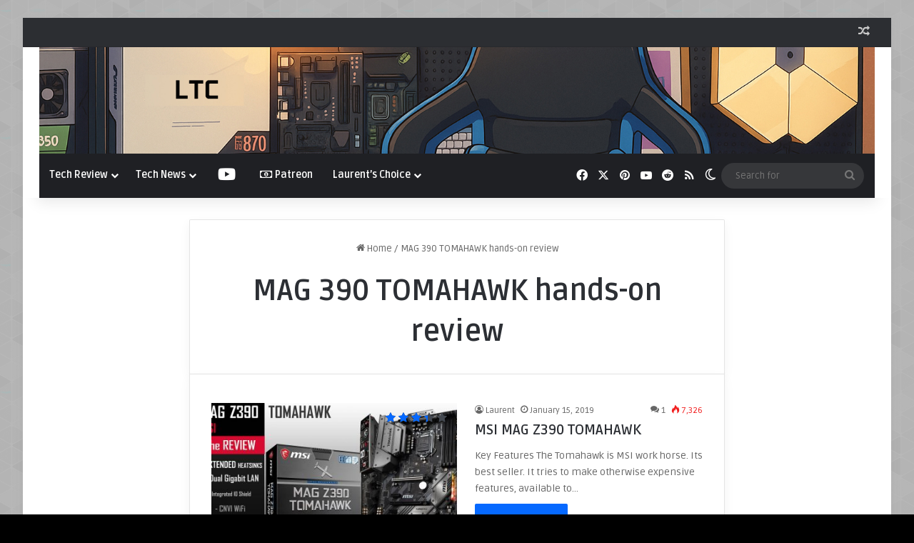

--- FILE ---
content_type: text/html; charset=UTF-8
request_url: https://laurentschoice.com/tag/mag-390-tomahawk-hands-on-review/
body_size: 15230
content:
<!DOCTYPE html> <html lang="en-US" data-skin="light" prefix="og: https://ogp.me/ns# fb: https://ogp.me/ns/fb# website: https://ogp.me/ns/website#"> <head><style>img.lazy{min-height:1px}</style><link href="https://laurentschoice.com/wp-content/plugins/w3-total-cache/pub/js/lazyload.min.js" as="script"> <meta charset="UTF-8"/> <link rel="profile" href="//gmpg.org/xfn/11"/> <meta data-name=wpacu-delimiter data-content="ASSET CLEANUP CRITICAL CSS"/> <meta name="wpsso-begin" content="wpsso structured data begin"/> <meta name="generator" content="WPSSO Core 18.7.3/S*"/> <meta name="generator" content="WPSSO RAR 3.2.0/S"/> <meta name="generator" content="WPSSO JSON 6.1.0/L*"/> <meta name="generator" content="WPSSO UM 7.3.0/S"/> <link rel="canonical" href="https://laurentschoice.com/tag/mag-390-tomahawk-hands-on-review/"/> <meta property="fb:app_id" content="966242223397117"/> <meta property="og:type" content="website"/> <meta property="og:url" content="https://laurentschoice.com/tag/mag-390-tomahawk-hands-on-review/"/> <meta property="og:locale" content="en_US"/> <meta property="og:site_name" content="Laurent&#039;s Choice"/> <meta property="og:title" content="MAG 390 TOMAHAWK hands-on review"/> <meta property="og:description" content="Tag archive page for MAG 390 TOMAHAWK hands-on review."/> <meta name="twitter:domain" content="laurentschoice.com"/> <meta name="twitter:site" content="@laurentschoice"/> <meta name="twitter:title" content="MAG 390 TOMAHAWK hands-on review"/> <meta name="twitter:description" content="Tag archive page for MAG 390 TOMAHAWK hands-on review."/> <meta name="twitter:card" content="summary"/> <meta name="description" content="Tag archive page for MAG 390 TOMAHAWK hands-on review."/> <meta name="robots" content="follow, index, max-snippet:-1, max-image-preview:large, max-video-preview:-1"/> <script type="application/ld+json" id="wpsso-schema-graph">{
    "@context": "https://schema.org",
    "@graph": [
        {
            "@id": "/tag/mag-390-tomahawk-hands-on-review/#sso/item-list/197",
            "@context": "https://schema.org",
            "@type": "ItemList",
            "mainEntityOfPage": "https://laurentschoice.com/tag/mag-390-tomahawk-hands-on-review/",
            "url": "https://laurentschoice.com/tag/mag-390-tomahawk-hands-on-review/",
            "name": "MAG 390 TOMAHAWK hands-on review",
            "description": "Tag archive page for MAG 390 TOMAHAWK hands-on review.",
            "itemListOrder": "https://schema.org/ItemListOrderDescending",
            "itemListElement": [
                {
                    "@context": "https://schema.org",
                    "@type": "ListItem",
                    "position": 1,
                    "url": "https://laurentschoice.com/2019/tech-review/msi-mag-z390-tomahawk/"
                }
            ]
        }
    ]
}</script> <meta name="wpsso-end" content="wpsso structured data end"/> <meta name="wpsso-cached" content="2025-11-23T18:54:57+00:00 for laurentschoice.com"/> <meta name="wpsso-added" content="2025-11-23T18:54:57+00:00 in 0.025795 secs"/> <title>MAG 390 TOMAHAWK hands-on review &ndash; Laurent&#039;s Choice</title> <meta http-equiv='x-dns-prefetch-control' content='on'> <link rel='dns-prefetch' href="//cdnjs.cloudflare.com/"/> <link rel='dns-prefetch' href="//ajax.googleapis.com/"/> <link rel='dns-prefetch' href="//fonts.googleapis.com/"/> <link rel='dns-prefetch' href="//fonts.gstatic.com/"/> <link rel='dns-prefetch' href="//s.gravatar.com/"/> <link rel='dns-prefetch' href="//www.google-analytics.com/"/> <link rel='preload' as='script' href="//ajax.googleapis.com/ajax/libs/webfont/1/webfont.js"> <style>img:is([sizes="auto" i], [sizes^="auto," i]) { contain-intrinsic-size: 3000px 1500px }</style> <link rel="alternate" type="application/rss+xml" title="Laurent&#039;s Choice &raquo; Feed" href="/feed/"/> <link rel="alternate" type="application/rss+xml" title="Laurent&#039;s Choice &raquo; Comments Feed" href="/comments/feed/"/> <script type="b493698a155b79c808bcdc7d-text/javascript">
			try {
				if( 'undefined' != typeof localStorage ){
					var tieSkin = localStorage.getItem('tie-skin');
				}

				
				var html = document.getElementsByTagName('html')[0].classList,
						htmlSkin = 'light';

				if( html.contains('dark-skin') ){
					htmlSkin = 'dark';
				}

				if( tieSkin != null && tieSkin != htmlSkin ){
					html.add('tie-skin-inverted');
					var tieSkinInverted = true;
				}

				if( tieSkin == 'dark' ){
					html.add('dark-skin');
				}
				else if( tieSkin == 'light' ){
					html.remove( 'dark-skin' );
				}
				
			} catch(e) { console.log( e ) }

		</script> <link rel="alternate" type="application/rss+xml" title="Laurent&#039;s Choice &raquo; MAG 390 TOMAHAWK hands-on review Tag Feed" href="feed/"/> <style type="text/css"> :root{ --tie-preset-gradient-1: linear-gradient(135deg, rgba(6, 147, 227, 1) 0%, rgb(155, 81, 224) 100%); --tie-preset-gradient-2: linear-gradient(135deg, rgb(122, 220, 180) 0%, rgb(0, 208, 130) 100%); --tie-preset-gradient-3: linear-gradient(135deg, rgba(252, 185, 0, 1) 0%, rgba(255, 105, 0, 1) 100%); --tie-preset-gradient-4: linear-gradient(135deg, rgba(255, 105, 0, 1) 0%, rgb(207, 46, 46) 100%); --tie-preset-gradient-5: linear-gradient(135deg, rgb(238, 238, 238) 0%, rgb(169, 184, 195) 100%); --tie-preset-gradient-6: linear-gradient(135deg, rgb(74, 234, 220) 0%, rgb(151, 120, 209) 20%, rgb(207, 42, 186) 40%, rgb(238, 44, 130) 60%, rgb(251, 105, 98) 80%, rgb(254, 248, 76) 100%); --tie-preset-gradient-7: linear-gradient(135deg, rgb(255, 206, 236) 0%, rgb(152, 150, 240) 100%); --tie-preset-gradient-8: linear-gradient(135deg, rgb(254, 205, 165) 0%, rgb(254, 45, 45) 50%, rgb(107, 0, 62) 100%); --tie-preset-gradient-9: linear-gradient(135deg, rgb(255, 203, 112) 0%, rgb(199, 81, 192) 50%, rgb(65, 88, 208) 100%); --tie-preset-gradient-10: linear-gradient(135deg, rgb(255, 245, 203) 0%, rgb(182, 227, 212) 50%, rgb(51, 167, 181) 100%); --tie-preset-gradient-11: linear-gradient(135deg, rgb(202, 248, 128) 0%, rgb(113, 206, 126) 100%); --tie-preset-gradient-12: linear-gradient(135deg, rgb(2, 3, 129) 0%, rgb(40, 116, 252) 100%); --tie-preset-gradient-13: linear-gradient(135deg, #4D34FA, #ad34fa); --tie-preset-gradient-14: linear-gradient(135deg, #0057FF, #31B5FF); --tie-preset-gradient-15: linear-gradient(135deg, #FF007A, #FF81BD); --tie-preset-gradient-16: linear-gradient(135deg, #14111E, #4B4462); --tie-preset-gradient-17: linear-gradient(135deg, #F32758, #FFC581); --main-nav-background: #1f2024; --main-nav-secondry-background: rgba(0,0,0,0.2); --main-nav-primary-color: #0088ff; --main-nav-contrast-primary-color: #FFFFFF; --main-nav-text-color: #FFFFFF; --main-nav-secondry-text-color: rgba(225,255,255,0.5); --main-nav-main-border-color: rgba(255,255,255,0.07); --main-nav-secondry-border-color: rgba(255,255,255,0.04); } </style> <meta name="viewport" content="width=device-width, initial-scale=1.0"/><script type="b493698a155b79c808bcdc7d-text/javascript">
/* <![CDATA[ */
window._wpemojiSettings = {"baseUrl":"https:\/\/s.w.org\/images\/core\/emoji\/16.0.1\/72x72\/","ext":".png","svgUrl":"https:\/\/s.w.org\/images\/core\/emoji\/16.0.1\/svg\/","svgExt":".svg","source":{"concatemoji":"https:\/\/laurentschoice.com\/wp-includes\/js\/wp-emoji-release.min.js?ver=6.8.3"}};
/*! This file is auto-generated */
!function(s,n){var o,i,e;function c(e){try{var t={supportTests:e,timestamp:(new Date).valueOf()};sessionStorage.setItem(o,JSON.stringify(t))}catch(e){}}function p(e,t,n){e.clearRect(0,0,e.canvas.width,e.canvas.height),e.fillText(t,0,0);var t=new Uint32Array(e.getImageData(0,0,e.canvas.width,e.canvas.height).data),a=(e.clearRect(0,0,e.canvas.width,e.canvas.height),e.fillText(n,0,0),new Uint32Array(e.getImageData(0,0,e.canvas.width,e.canvas.height).data));return t.every(function(e,t){return e===a[t]})}function u(e,t){e.clearRect(0,0,e.canvas.width,e.canvas.height),e.fillText(t,0,0);for(var n=e.getImageData(16,16,1,1),a=0;a<n.data.length;a++)if(0!==n.data[a])return!1;return!0}function f(e,t,n,a){switch(t){case"flag":return n(e,"\ud83c\udff3\ufe0f\u200d\u26a7\ufe0f","\ud83c\udff3\ufe0f\u200b\u26a7\ufe0f")?!1:!n(e,"\ud83c\udde8\ud83c\uddf6","\ud83c\udde8\u200b\ud83c\uddf6")&&!n(e,"\ud83c\udff4\udb40\udc67\udb40\udc62\udb40\udc65\udb40\udc6e\udb40\udc67\udb40\udc7f","\ud83c\udff4\u200b\udb40\udc67\u200b\udb40\udc62\u200b\udb40\udc65\u200b\udb40\udc6e\u200b\udb40\udc67\u200b\udb40\udc7f");case"emoji":return!a(e,"\ud83e\udedf")}return!1}function g(e,t,n,a){var r="undefined"!=typeof WorkerGlobalScope&&self instanceof WorkerGlobalScope?new OffscreenCanvas(300,150):s.createElement("canvas"),o=r.getContext("2d",{willReadFrequently:!0}),i=(o.textBaseline="top",o.font="600 32px Arial",{});return e.forEach(function(e){i[e]=t(o,e,n,a)}),i}function t(e){var t=s.createElement("script");t.src=e,t.defer=!0,s.head.appendChild(t)}"undefined"!=typeof Promise&&(o="wpEmojiSettingsSupports",i=["flag","emoji"],n.supports={everything:!0,everythingExceptFlag:!0},e=new Promise(function(e){s.addEventListener("DOMContentLoaded",e,{once:!0})}),new Promise(function(t){var n=function(){try{var e=JSON.parse(sessionStorage.getItem(o));if("object"==typeof e&&"number"==typeof e.timestamp&&(new Date).valueOf()<e.timestamp+604800&&"object"==typeof e.supportTests)return e.supportTests}catch(e){}return null}();if(!n){if("undefined"!=typeof Worker&&"undefined"!=typeof OffscreenCanvas&&"undefined"!=typeof URL&&URL.createObjectURL&&"undefined"!=typeof Blob)try{var e="postMessage("+g.toString()+"("+[JSON.stringify(i),f.toString(),p.toString(),u.toString()].join(",")+"));",a=new Blob([e],{type:"text/javascript"}),r=new Worker(URL.createObjectURL(a),{name:"wpTestEmojiSupports"});return void(r.onmessage=function(e){c(n=e.data),r.terminate(),t(n)})}catch(e){}c(n=g(i,f,p,u))}t(n)}).then(function(e){for(var t in e)n.supports[t]=e[t],n.supports.everything=n.supports.everything&&n.supports[t],"flag"!==t&&(n.supports.everythingExceptFlag=n.supports.everythingExceptFlag&&n.supports[t]);n.supports.everythingExceptFlag=n.supports.everythingExceptFlag&&!n.supports.flag,n.DOMReady=!1,n.readyCallback=function(){n.DOMReady=!0}}).then(function(){return e}).then(function(){var e;n.supports.everything||(n.readyCallback(),(e=n.source||{}).concatemoji?t(e.concatemoji):e.wpemoji&&e.twemoji&&(t(e.twemoji),t(e.wpemoji)))}))}((window,document),window._wpemojiSettings);
/* ]]> */
</script> <style id='wp-emoji-styles-inline-css' type='text/css'> img.wp-smiley, img.emoji { display: inline !important; border: none !important; box-shadow: none !important; height: 1em !important; width: 1em !important; margin: 0 0.07em !important; vertical-align: -0.1em !important; background: none !important; padding: 0 !important; } </style> <style id='global-styles-inline-css' type='text/css'> :root{--wp--preset--aspect-ratio--square: 1;--wp--preset--aspect-ratio--4-3: 4/3;--wp--preset--aspect-ratio--3-4: 3/4;--wp--preset--aspect-ratio--3-2: 3/2;--wp--preset--aspect-ratio--2-3: 2/3;--wp--preset--aspect-ratio--16-9: 16/9;--wp--preset--aspect-ratio--9-16: 9/16;--wp--preset--color--black: #000000;--wp--preset--color--cyan-bluish-gray: #abb8c3;--wp--preset--color--white: #ffffff;--wp--preset--color--pale-pink: #f78da7;--wp--preset--color--vivid-red: #cf2e2e;--wp--preset--color--luminous-vivid-orange: #ff6900;--wp--preset--color--luminous-vivid-amber: #fcb900;--wp--preset--color--light-green-cyan: #7bdcb5;--wp--preset--color--vivid-green-cyan: #00d084;--wp--preset--color--pale-cyan-blue: #8ed1fc;--wp--preset--color--vivid-cyan-blue: #0693e3;--wp--preset--color--vivid-purple: #9b51e0;--wp--preset--color--global-color: #0088ff;--wp--preset--gradient--vivid-cyan-blue-to-vivid-purple: linear-gradient(135deg,rgba(6,147,227,1) 0%,rgb(155,81,224) 100%);--wp--preset--gradient--light-green-cyan-to-vivid-green-cyan: linear-gradient(135deg,rgb(122,220,180) 0%,rgb(0,208,130) 100%);--wp--preset--gradient--luminous-vivid-amber-to-luminous-vivid-orange: linear-gradient(135deg,rgba(252,185,0,1) 0%,rgba(255,105,0,1) 100%);--wp--preset--gradient--luminous-vivid-orange-to-vivid-red: linear-gradient(135deg,rgba(255,105,0,1) 0%,rgb(207,46,46) 100%);--wp--preset--gradient--very-light-gray-to-cyan-bluish-gray: linear-gradient(135deg,rgb(238,238,238) 0%,rgb(169,184,195) 100%);--wp--preset--gradient--cool-to-warm-spectrum: linear-gradient(135deg,rgb(74,234,220) 0%,rgb(151,120,209) 20%,rgb(207,42,186) 40%,rgb(238,44,130) 60%,rgb(251,105,98) 80%,rgb(254,248,76) 100%);--wp--preset--gradient--blush-light-purple: linear-gradient(135deg,rgb(255,206,236) 0%,rgb(152,150,240) 100%);--wp--preset--gradient--blush-bordeaux: linear-gradient(135deg,rgb(254,205,165) 0%,rgb(254,45,45) 50%,rgb(107,0,62) 100%);--wp--preset--gradient--luminous-dusk: linear-gradient(135deg,rgb(255,203,112) 0%,rgb(199,81,192) 50%,rgb(65,88,208) 100%);--wp--preset--gradient--pale-ocean: linear-gradient(135deg,rgb(255,245,203) 0%,rgb(182,227,212) 50%,rgb(51,167,181) 100%);--wp--preset--gradient--electric-grass: linear-gradient(135deg,rgb(202,248,128) 0%,rgb(113,206,126) 100%);--wp--preset--gradient--midnight: linear-gradient(135deg,rgb(2,3,129) 0%,rgb(40,116,252) 100%);--wp--preset--font-size--small: 13px;--wp--preset--font-size--medium: 20px;--wp--preset--font-size--large: 36px;--wp--preset--font-size--x-large: 42px;--wp--preset--spacing--20: 0.44rem;--wp--preset--spacing--30: 0.67rem;--wp--preset--spacing--40: 1rem;--wp--preset--spacing--50: 1.5rem;--wp--preset--spacing--60: 2.25rem;--wp--preset--spacing--70: 3.38rem;--wp--preset--spacing--80: 5.06rem;--wp--preset--shadow--natural: 6px 6px 9px rgba(0, 0, 0, 0.2);--wp--preset--shadow--deep: 12px 12px 50px rgba(0, 0, 0, 0.4);--wp--preset--shadow--sharp: 6px 6px 0px rgba(0, 0, 0, 0.2);--wp--preset--shadow--outlined: 6px 6px 0px -3px rgba(255, 255, 255, 1), 6px 6px rgba(0, 0, 0, 1);--wp--preset--shadow--crisp: 6px 6px 0px rgba(0, 0, 0, 1);}:where(.is-layout-flex){gap: 0.5em;}:where(.is-layout-grid){gap: 0.5em;}body .is-layout-flex{display: flex;}.is-layout-flex{flex-wrap: wrap;align-items: center;}.is-layout-flex > :is(*, div){margin: 0;}body .is-layout-grid{display: grid;}.is-layout-grid > :is(*, div){margin: 0;}:where(.wp-block-columns.is-layout-flex){gap: 2em;}:where(.wp-block-columns.is-layout-grid){gap: 2em;}:where(.wp-block-post-template.is-layout-flex){gap: 1.25em;}:where(.wp-block-post-template.is-layout-grid){gap: 1.25em;}.has-black-color{color: var(--wp--preset--color--black) !important;}.has-cyan-bluish-gray-color{color: var(--wp--preset--color--cyan-bluish-gray) !important;}.has-white-color{color: var(--wp--preset--color--white) !important;}.has-pale-pink-color{color: var(--wp--preset--color--pale-pink) !important;}.has-vivid-red-color{color: var(--wp--preset--color--vivid-red) !important;}.has-luminous-vivid-orange-color{color: var(--wp--preset--color--luminous-vivid-orange) !important;}.has-luminous-vivid-amber-color{color: var(--wp--preset--color--luminous-vivid-amber) !important;}.has-light-green-cyan-color{color: var(--wp--preset--color--light-green-cyan) !important;}.has-vivid-green-cyan-color{color: var(--wp--preset--color--vivid-green-cyan) !important;}.has-pale-cyan-blue-color{color: var(--wp--preset--color--pale-cyan-blue) !important;}.has-vivid-cyan-blue-color{color: var(--wp--preset--color--vivid-cyan-blue) !important;}.has-vivid-purple-color{color: var(--wp--preset--color--vivid-purple) !important;}.has-black-background-color{background-color: var(--wp--preset--color--black) !important;}.has-cyan-bluish-gray-background-color{background-color: var(--wp--preset--color--cyan-bluish-gray) !important;}.has-white-background-color{background-color: var(--wp--preset--color--white) !important;}.has-pale-pink-background-color{background-color: var(--wp--preset--color--pale-pink) !important;}.has-vivid-red-background-color{background-color: var(--wp--preset--color--vivid-red) !important;}.has-luminous-vivid-orange-background-color{background-color: var(--wp--preset--color--luminous-vivid-orange) !important;}.has-luminous-vivid-amber-background-color{background-color: var(--wp--preset--color--luminous-vivid-amber) !important;}.has-light-green-cyan-background-color{background-color: var(--wp--preset--color--light-green-cyan) !important;}.has-vivid-green-cyan-background-color{background-color: var(--wp--preset--color--vivid-green-cyan) !important;}.has-pale-cyan-blue-background-color{background-color: var(--wp--preset--color--pale-cyan-blue) !important;}.has-vivid-cyan-blue-background-color{background-color: var(--wp--preset--color--vivid-cyan-blue) !important;}.has-vivid-purple-background-color{background-color: var(--wp--preset--color--vivid-purple) !important;}.has-black-border-color{border-color: var(--wp--preset--color--black) !important;}.has-cyan-bluish-gray-border-color{border-color: var(--wp--preset--color--cyan-bluish-gray) !important;}.has-white-border-color{border-color: var(--wp--preset--color--white) !important;}.has-pale-pink-border-color{border-color: var(--wp--preset--color--pale-pink) !important;}.has-vivid-red-border-color{border-color: var(--wp--preset--color--vivid-red) !important;}.has-luminous-vivid-orange-border-color{border-color: var(--wp--preset--color--luminous-vivid-orange) !important;}.has-luminous-vivid-amber-border-color{border-color: var(--wp--preset--color--luminous-vivid-amber) !important;}.has-light-green-cyan-border-color{border-color: var(--wp--preset--color--light-green-cyan) !important;}.has-vivid-green-cyan-border-color{border-color: var(--wp--preset--color--vivid-green-cyan) !important;}.has-pale-cyan-blue-border-color{border-color: var(--wp--preset--color--pale-cyan-blue) !important;}.has-vivid-cyan-blue-border-color{border-color: var(--wp--preset--color--vivid-cyan-blue) !important;}.has-vivid-purple-border-color{border-color: var(--wp--preset--color--vivid-purple) !important;}.has-vivid-cyan-blue-to-vivid-purple-gradient-background{background: var(--wp--preset--gradient--vivid-cyan-blue-to-vivid-purple) !important;}.has-light-green-cyan-to-vivid-green-cyan-gradient-background{background: var(--wp--preset--gradient--light-green-cyan-to-vivid-green-cyan) !important;}.has-luminous-vivid-amber-to-luminous-vivid-orange-gradient-background{background: var(--wp--preset--gradient--luminous-vivid-amber-to-luminous-vivid-orange) !important;}.has-luminous-vivid-orange-to-vivid-red-gradient-background{background: var(--wp--preset--gradient--luminous-vivid-orange-to-vivid-red) !important;}.has-very-light-gray-to-cyan-bluish-gray-gradient-background{background: var(--wp--preset--gradient--very-light-gray-to-cyan-bluish-gray) !important;}.has-cool-to-warm-spectrum-gradient-background{background: var(--wp--preset--gradient--cool-to-warm-spectrum) !important;}.has-blush-light-purple-gradient-background{background: var(--wp--preset--gradient--blush-light-purple) !important;}.has-blush-bordeaux-gradient-background{background: var(--wp--preset--gradient--blush-bordeaux) !important;}.has-luminous-dusk-gradient-background{background: var(--wp--preset--gradient--luminous-dusk) !important;}.has-pale-ocean-gradient-background{background: var(--wp--preset--gradient--pale-ocean) !important;}.has-electric-grass-gradient-background{background: var(--wp--preset--gradient--electric-grass) !important;}.has-midnight-gradient-background{background: var(--wp--preset--gradient--midnight) !important;}.has-small-font-size{font-size: var(--wp--preset--font-size--small) !important;}.has-medium-font-size{font-size: var(--wp--preset--font-size--medium) !important;}.has-large-font-size{font-size: var(--wp--preset--font-size--large) !important;}.has-x-large-font-size{font-size: var(--wp--preset--font-size--x-large) !important;} :where(.wp-block-post-template.is-layout-flex){gap: 1.25em;}:where(.wp-block-post-template.is-layout-grid){gap: 1.25em;} :where(.wp-block-columns.is-layout-flex){gap: 2em;}:where(.wp-block-columns.is-layout-grid){gap: 2em;} :root :where(.wp-block-pullquote){font-size: 1.5em;line-height: 1.6;} </style> <link rel='stylesheet' id='ctf_styles-css' href="/wp-content/plugins/custom-twitter-feeds/css/ctf-styles.min.css?ver=2.3.1" type='text/css' media='all'/> <link rel='stylesheet' id='wpsso-rar-style-css' href="/wp-content/plugins/wpsso-ratings-and-reviews/css/style.min.css?ver=3.2.0" type='text/css' media='all'/> <style id='wpsso-rar-style-inline-css' type='text/css'> @font-face{font-family:"WpssoStar";font-weight:normal;font-style:normal;src:url("https://laurentschoice.com/wp-content/plugins/wpsso/fonts/star.eot?3.2.0");src:url("https://laurentschoice.com/wp-content/plugins/wpsso/fonts/star.eot?3.2.0#iefix") format("embedded-opentype"), url("https://laurentschoice.com/wp-content/plugins/wpsso/fonts/star.woff?3.2.0") format("woff"), url("https://laurentschoice.com/wp-content/plugins/wpsso/fonts/star.ttf?3.2.0") format("truetype"), url("https://laurentschoice.com/wp-content/plugins/wpsso/fonts/star.svg?3.2.0#star") format("svg")}.wpsso-rar .star-rating::before{color:#ddd}.wpsso-rar .star-rating span::before{color:#1e73be}.wpsso-rar p.select-star a::before{color:#ddd}.wpsso-rar p.select-star a:hover~a::before{color:#ddd}.wpsso-rar p.select-star:hover a::before{color:#1e73be}.wpsso-rar p.select-star.selected a.active::before{color:#1e73be}.wpsso-rar p.select-star.selected a.active~a::before{color:#ddd}.wpsso-rar p.select-star.selected a:not(.active)::before{color:#1e73be} </style> <link rel='stylesheet' id='tie-css-base-css' href="/wp-content/themes/jannah/assets/css/base.min.css?ver=7.6.2" type='text/css' media='all'/> <style id='tie-css-base-inline-css' type='text/css'> .wf-active body{font-family: 'Ruda';}.wf-active .logo-text,.wf-active h1,.wf-active h2,.wf-active h3,.wf-active h4,.wf-active h5,.wf-active h6,.wf-active .the-subtitle{font-family: 'Ruda';}#tie-body{background-color: #000000;background-image: url(https://laurentschoice.com/wp-content/themes/jannah/assets/images/patterns/body-bg41.png);}.background-overlay {background-attachment: fixed;background-color: rgba(255,255,255,0.5);}html .tie-weather-widget.widget,html .container-wrapper{box-shadow: 0 5px 15px 0 rgba(0,0,0,0.05);}html .dark-skin .tie-weather-widget.widget,html .dark-skin .container-wrapper{box-shadow: 0 5px 15px 0 rgba(0,0,0,0.2);}html #header-notification-bar{--tie-buttons-color: #FFFFFF;--tie-buttons-border-color: #FFFFFF;--tie-buttons-hover-color: #e1e1e1;--tie-buttons-hover-text: #000000;}html #header-notification-bar{--tie-buttons-text: #000000;}@media (min-width: 1200px){html .container{width: auto;}}html .boxed-layout #tie-wrapper,html .boxed-layout .fixed-nav{max-width: 1230px;}@media (min-width: 1200){html .container,html .wide-next-prev-slider-wrapper .slider-main-container{max-width: 1200;}}html .tie-insta-header{margin-bottom: 15px;}html .tie-insta-avatar a{width: 70px;height: 70px;display: block;position: relative;float: left;margin-right: 15px;margin-bottom: 15px;}html .tie-insta-avatar a:before{content: "";position: absolute;width: calc(100% + 6px);height: calc(100% + 6px);left: -3px;top: -3px;border-radius: 50%;background: #d6249f;background: radial-gradient(circle at 30% 107%,#fdf497 0%,#fdf497 5%,#fd5949 45%,#d6249f 60%,#285AEB 90%);}html .tie-insta-avatar a:after{position: absolute;content: "";width: calc(100% + 3px);height: calc(100% + 3px);left: -2px;top: -2px;border-radius: 50%;background: #fff;}html .dark-skin .tie-insta-avatar a:after{background: #27292d;}html .tie-insta-avatar img{border-radius: 50%;position: relative;z-index: 2;transition: all 0.25s;}html .tie-insta-avatar img:hover{box-shadow: 0px 0px 15px 0 #6b54c6;}html .tie-insta-info{font-size: 1.3em;font-weight: bold;margin-bottom: 5px;}.tie-slick-slider:not(.slick-initialized) .lazy-bg,.lazy-img[data-src],[data-lazy-bg] .post-thumb,[data-lazy-bg].post-thumb{background-image: url(https://laurentschoice.com/wp-content/uploads/2020/12/logo.jpg);}.dark-skin .tie-slick-slider:not(.slick-initialized) .lazy-bg,.dark-skin .lazy-img[data-src],.dark-skin [data-lazy-bg] .post-thumb,.dark-skin [data-lazy-bg].post-thumb{background-image: url(https://laurentschoice.com/wp-content/uploads/2020/12/logo.jpg);} </style> <script type="b493698a155b79c808bcdc7d-text/javascript" src="https://laurentschoice.com/wp-includes/js/jquery/jquery.min.js?ver=3.7.1" id="jquery-core-js"></script> <script type="b493698a155b79c808bcdc7d-text/javascript" src="https://laurentschoice.com/wp-includes/js/jquery/jquery-migrate.min.js?ver=3.4.1" id="jquery-migrate-js"></script> <script type="b493698a155b79c808bcdc7d-text/javascript" id="wpsso-rar-script-js-extra">
/* <![CDATA[ */
var wpsso_rar_script = {"_required_rating_transl":"Please select a rating before submitting.","_required_review_transl":"Please write a review before submitting.","_rating_required":"1"};
/* ]]> */
</script> <script type="b493698a155b79c808bcdc7d-text/javascript" src="https://laurentschoice.com/wp-content/plugins/wpsso-ratings-and-reviews/js/script.min.js?ver=3.2.0" id="wpsso-rar-script-js"></script> <link rel="https://api.w.org/" href="/wp-json/"/><link rel="alternate" title="JSON" type="application/json" href="/wp-json/wp/v2/tags/197"/><link rel="EditURI" type="application/rsd+xml" title="RSD" href="/xmlrpc.php?rsd"/> <meta name="generator" content="WordPress 6.8.3"/> <link rel="preconnect" href="//fonts.googleapis.com/"> <link rel="preconnect" href="//fonts.gstatic.com/"> <script type="b493698a155b79c808bcdc7d-text/javascript">
/* <![CDATA[ */
var taqyeem = {"ajaxurl":"https://laurentschoice.com/wp-admin/admin-ajax.php" , "your_rating":"Your Rating:"};
/* ]]> */
</script> <meta http-equiv="X-UA-Compatible" content="IE=edge"><meta property="fb:pages" content="116749449882273"/> <script async src="https://pagead2.googlesyndication.com/pagead/js/adsbygoogle.js?client=ca-pub-6507847965673198" crossorigin="anonymous" type="b493698a155b79c808bcdc7d-text/javascript"></script> <script async custom-element="amp-auto-ads" src="https://cdn.ampproject.org/v0/amp-auto-ads-0.1.js" type="b493698a155b79c808bcdc7d-text/javascript">
</script> <link rel="icon" href="/wp-content/uploads/2023/11/cropped-cpu-32x32.jpg" sizes="32x32"/> <link rel="icon" href="/wp-content/uploads/2023/11/cropped-cpu-192x192.jpg" sizes="192x192"/> <link rel="apple-touch-icon" href="/wp-content/uploads/2023/11/cropped-cpu-180x180.jpg"/> <meta name="msapplication-TileImage" content="https://laurentschoice.com/wp-content/uploads/2023/11/cropped-cpu-270x270.jpg"/> <style id="egf-frontend-styles" type="text/css"> p {} h1 {} h2 {} h3 {} h4 {} h5 {} h6 {} </style> </head> <body id="tie-body" class="archive tag tag-mag-390-tomahawk-hands-on-review tag-197 wp-theme-jannah tie-no-js boxed-layout framed-layout wrapper-has-shadow block-head-1 magazine1 is-lazyload is-desktop is-header-layout-3 one-column-no-sidebar wpsso-term-197-tax-post_tag"> <amp-auto-ads type="adsense" data-ad-client="ca-pub-6507847965673198"> </amp-auto-ads> <div class="background-overlay"> <div id="tie-container" class="site tie-container"> <div id="tie-wrapper"> <header id="theme-header" class="theme-header header-layout-3 main-nav-dark main-nav-default-dark main-nav-below main-nav-boxed no-stream-item top-nav-active top-nav-dark top-nav-default-dark top-nav-above has-shadow has-full-width-logo mobile-components-row has-custom-sticky-logo mobile-header-default"> <nav id="top-nav" class="has-components top-nav header-nav" aria-label="Secondary Navigation"> <div class="container"> <div class="topbar-wrapper"> <div class="tie-alignleft"> </div> <div class="tie-alignright"> <ul class="components"> <li class="random-post-icon menu-item custom-menu-link"> <a href="?random-post=1" class="random-post" title="Random Article" rel="nofollow"> <span class="tie-icon-random" aria-hidden="true"></span> <span class="screen-reader-text">Random Article</span> </a> </li> </ul> </div> </div> </div> </nav> <div class="container header-container"> <div class="tie-row logo-row"> <div class="logo-wrapper"> <div class="tie-col-md-4 logo-container clearfix"> <div id="mobile-header-components-area_1" class="mobile-header-components"><ul class="components"><li class="mobile-component_menu custom-menu-link"><a href="#" id="mobile-menu-icon"><span class="tie-mobile-menu-icon nav-icon is-layout-1"></span><span class="screen-reader-text">Menu</span></a></li></ul></div> <div id="logo" class="image-logo"> <a title="Laurent&#039;s Choice" href="/"> <picture class="tie-logo-default tie-logo-picture"> <source class="tie-logo-source-default tie-logo-source" data-srcset="https://laurentschoice.com/wp-content/uploads/2025/11/logo-ltc.jpg"> <img class="tie-logo-img-default tie-logo-img lazy" src="data:image/svg+xml,%3Csvg%20xmlns='http://www.w3.org/2000/svg'%20viewBox='0%200%201536%20196'%3E%3C/svg%3E" data-src="/wp-content/uploads/2025/11/logo-ltc.jpg" alt="Laurent&#039;s Choice" width="1536" height="196"/> </picture> </a> </div> </div> </div> </div> </div> <div class="main-nav-wrapper"> <nav id="main-nav" data-skin="search-in-main-nav" class="main-nav header-nav live-search-parent menu-style-default menu-style-solid-bg" aria-label="Primary Navigation"> <div class="container"> <div class="main-menu-wrapper"> <div id="menu-components-wrap"> <div id="sticky-logo" class="image-logo"> <a title="Laurent&#039;s Choice" href="/"> <picture class="tie-logo-default tie-logo-picture"> <source class="tie-logo-source-default tie-logo-source" data-srcset="https://laurentschoice.com/wp-content/uploads/2023/11/cpu.jpg"> <img class="tie-logo-img-default tie-logo-img lazy" src="data:image/svg+xml,%3Csvg%20xmlns='http://www.w3.org/2000/svg'%20viewBox='0%200%201%201'%3E%3C/svg%3E" data-src="/wp-content/uploads/2023/11/cpu.jpg" alt="Laurent&#039;s Choice" style="max-height:49px; width: auto;"/> </picture> </a> </div> <div class="flex-placeholder"></div> <div class="main-menu main-menu-wrap"> <div id="main-nav-menu" class="main-menu header-menu"><ul id="menu-laurents-choice" class="menu"><li id="menu-item-2629" class="menu-item menu-item-type-taxonomy menu-item-object-category menu-item-2629 mega-menu mega-cat mega-menu-posts " data-id="9"><a href="/category/tech-review/">Tech Review</a> <div class="mega-menu-block menu-sub-content"> <div class="mega-menu-content"> <div class="mega-cat-wrapper"> <ul class="mega-cat-sub-categories cats-vertical"> <li class="mega-all-link"><a href="/category/tech-review/" class="is-active is-loaded mega-sub-cat" data-id="9">All</a></li> <li class="mega-sub-cat-15"><a href="/category/tech-review/cases/" class="mega-sub-cat" data-id="15">Cases</a></li> <li class="mega-sub-cat-16"><a href="/category/tech-review/cpu/" class="mega-sub-cat" data-id="16">CPU</a></li> <li class="mega-sub-cat-18"><a href="/category/tech-review/laptops/" class="mega-sub-cat" data-id="18">Laptops</a></li> <li class="mega-sub-cat-772"><a href="/category/tech-review/mini-pc/" class="mega-sub-cat" data-id="772">Mini PC</a></li> <li class="mega-sub-cat-250"><a href="/category/tech-review/monitors/" class="mega-sub-cat" data-id="250">Monitors</a></li> <li class="mega-sub-cat-19"><a href="/category/tech-review/motherboards/" class="mega-sub-cat" data-id="19">Motherboards</a></li> <li class="mega-sub-cat-20"><a href="/category/tech-review/peripherals/" class="mega-sub-cat" data-id="20">Peripherals</a></li> <li class="mega-sub-cat-268"><a href="/category/tech-review/video-cards/" class="mega-sub-cat" data-id="268">Video Cards</a></li> </ul> <div class="mega-cat-content mega-cat-sub-exists vertical-posts"> <div class="mega-ajax-content mega-cat-posts-container clearfix"> </div> </div> </div> </div> </div> </li> <li id="menu-item-2630" class="menu-item menu-item-type-taxonomy menu-item-object-category menu-item-2630 mega-menu mega-cat mega-menu-posts " data-id="8"><a href="/category/tech-news/">Tech News</a> <div class="mega-menu-block menu-sub-content"> <div class="mega-menu-content"> <div class="mega-cat-wrapper"> <div class="mega-cat-content horizontal-posts"> <div class="mega-ajax-content mega-cat-posts-container clearfix"> </div> </div> </div> </div> </div> </li> <li id="menu-item-2654" class="menu-item menu-item-type-custom menu-item-object-custom menu-item-2654 menu-item-has-icon is-icon-only"><a href="//youtube.com/c/laurentschoice"> <span aria-hidden="true" class="tie-menu-icon fab fa-youtube"></span> <span class="screen-reader-text">YouTube</span></a></li> <li id="menu-item-3410" class="menu-item menu-item-type-custom menu-item-object-custom menu-item-3410 menu-item-has-icon"><a href="//www.patreon.com/join/laurentschoice?"> <span aria-hidden="true" class="tie-menu-icon far fa-money-bill-alt"></span> Patreon</a></li> <li id="menu-item-2907" class="menu-item menu-item-type-post_type menu-item-object-page menu-item-home menu-item-has-children menu-item-2907"><a href="/">Laurent&#8217;s Choice</a> <ul class="sub-menu menu-sub-content"> <li id="menu-item-2905" class="menu-item menu-item-type-post_type menu-item-object-page menu-item-2905"><a href="/laurents-awards/">Laurent&#8217;s Awards</a></li> <li id="menu-item-2906" class="menu-item menu-item-type-post_type menu-item-object-page menu-item-privacy-policy menu-item-2906"><a href="/privacy-policy-2/">Privacy Policy</a></li> <li id="menu-item-2919" class="menu-item menu-item-type-post_type menu-item-object-page menu-item-2919"><a href="/terms-conditions/">Terms &#038; Conditions</a></li> <li id="menu-item-2912" class="menu-item menu-item-type-post_type menu-item-object-page menu-item-2912"><a href="/contact-laurents-choice/">Contact Laurent&#8217;s Choice</a></li> <li id="menu-item-3170" class="menu-item menu-item-type-post_type menu-item-object-page menu-item-3170"><a href="/supportus/"> <span aria-hidden="true" class="tie-menu-icon far fa-hand-peace"></span> Support Laurent&#8217;s Choice</a></li> </ul> </li> </ul></div> </div> <ul class="components"> <li class="social-icons-item"><a class="social-link facebook-social-icon" rel="external noopener nofollow" target="_blank" href="//facebook.com/laurentschoiceofficial"><span class="tie-social-icon tie-icon-facebook"></span><span class="screen-reader-text">Facebook</span></a></li><li class="social-icons-item"><a class="social-link twitter-social-icon" rel="external noopener nofollow" target="_blank" href="//twitter.com/laurentschoice"><span class="tie-social-icon tie-icon-twitter"></span><span class="screen-reader-text">X</span></a></li><li class="social-icons-item"><a class="social-link pinterest-social-icon" rel="external noopener nofollow" target="_blank" href="//www.pinterest.com/laurentschoice/"><span class="tie-social-icon tie-icon-pinterest"></span><span class="screen-reader-text">Pinterest</span></a></li><li class="social-icons-item"><a class="social-link youtube-social-icon" rel="external noopener nofollow" target="_blank" href="//youtube.com/c/laurentschoice"><span class="tie-social-icon tie-icon-youtube"></span><span class="screen-reader-text">YouTube</span></a></li><li class="social-icons-item"><a class="social-link reddit-social-icon" rel="external noopener nofollow" target="_blank" href="//www.reddit.com/user/laurentschoice"><span class="tie-social-icon tie-icon-reddit"></span><span class="screen-reader-text">Reddit</span></a></li><li class="social-icons-item"><a class="social-link rss-social-icon" rel="external noopener nofollow" target="_blank" href="/feed/"><span class="tie-social-icon tie-icon-feed"></span><span class="screen-reader-text">RSS</span></a></li> <li class="skin-icon menu-item custom-menu-link"> <a href="#" class="change-skin" title="Switch skin"> <span class="tie-icon-moon change-skin-icon" aria-hidden="true"></span> <span class="screen-reader-text">Switch skin</span> </a> </li> <li class="search-bar menu-item custom-menu-link" aria-label="Search"> <form method="get" id="search" action="https://laurentschoice.com/"> <input id="search-input" class="is-ajax-search" inputmode="search" type="text" name="s" title="Search for" placeholder="Search for"/> <button id="search-submit" type="submit"> <span class="tie-icon-search tie-search-icon" aria-hidden="true"></span> <span class="screen-reader-text">Search for</span> </button> </form> </li> </ul> </div> </div> </div> </nav> </div> </header> <script type="b493698a155b79c808bcdc7d-text/javascript">
			try{if("undefined"!=typeof localStorage){var header,mnIsDark=!1,tnIsDark=!1;(header=document.getElementById("theme-header"))&&((header=header.classList).contains("main-nav-default-dark")&&(mnIsDark=!0),header.contains("top-nav-default-dark")&&(tnIsDark=!0),"dark"==tieSkin?(header.add("main-nav-dark","top-nav-dark"),header.remove("main-nav-light","top-nav-light")):"light"==tieSkin&&(mnIsDark||(header.remove("main-nav-dark"),header.add("main-nav-light")),tnIsDark||(header.remove("top-nav-dark"),header.add("top-nav-light"))))}}catch(a){console.log(a)}
		</script> <link rel='stylesheet' id='tie-css-styles-css' href="/wp-content/themes/jannah/assets/css/style.min.css" type='text/css' media='all'/> <script type="b493698a155b79c808bcdc7d-text/javascript">console.log('Style tie-css-styles')</script> <link rel='stylesheet' id='tie-css-shortcodes-css' href="/wp-content/themes/jannah/assets/css/plugins/shortcodes.min.css" type='text/css' media='all'/> <script type="b493698a155b79c808bcdc7d-text/javascript">console.log('Style tie-css-shortcodes')</script> <div id="content" class="site-content container"><div id="main-content-row" class="tie-row main-content-row"> <div class="main-content tie-col-md-8 tie-col-xs-12" role="main"> <header id="tag-title-section" class="entry-header-outer container-wrapper archive-title-wrapper"> <nav id="breadcrumb"><a href="/"><span class="tie-icon-home" aria-hidden="true"></span> Home</a><em class="delimiter">/</em><span class="current">MAG 390 TOMAHAWK hands-on review</span></nav><script type="application/ld+json">{"@context":"http:\/\/schema.org","@type":"BreadcrumbList","@id":"#Breadcrumb","itemListElement":[{"@type":"ListItem","position":1,"item":{"name":"Home","@id":"https:\/\/laurentschoice.com\/"}}]}</script><h1 class="page-title">MAG 390 TOMAHAWK hands-on review</h1> </header> <div class="mag-box wide-post-box"> <div class="container-wrapper"> <div class="mag-box-container clearfix"> <ul id="posts-container" data-layout="default" data-settings="{'uncropped_image':'jannah-image-post','category_meta':true,'post_meta':true,'excerpt':'true','excerpt_length':'20','read_more':'true','read_more_text':false,'media_overlay':true,'title_length':0,'is_full':true,'is_category':false}" class="posts-items"> <li class="post-item post-3029 post type-post status-publish format-standard has-post-thumbnail category-motherboards category-tech-review tag-mag-390-tomahawk tag-mag-390-tomahawk-hands-on-review tag-mag-390-tomahawk-review tag-mag-motherbaord tag-msi-mag-z390-tomahawk tag-z390-chipset tie-video"> <a aria-label="MSI MAG Z390 TOMAHAWK" href="/2019/tech-review/msi-mag-z390-tomahawk/" class="post-thumb"> <div class="post-rating image-stars"> <div class="stars-rating-bg"></div> <div class="stars-rating-active" data-rate-val="66.5%" data-lazy-percent="1"> <div class="stars-rating-active-inner"> </div> </div> </div> <span class="post-cat-wrap"><span class="post-cat tie-cat-19">Motherboards</span></span> <div class="post-thumb-overlay-wrap"> <div class="post-thumb-overlay"> <span class="tie-icon tie-media-icon"></span> </div> </div> <img width="390" height="220" src="[data-uri]" class="attachment-jannah-image-large size-jannah-image-large lazy-img wp-post-image" alt="" decoding="async" fetchpriority="high" srcset="https://laurentschoice.com/wp-content/uploads/2019/01/front-1-390x220.jpg 390w, https://laurentschoice.com/wp-content/uploads/2019/01/front-1-1200x675.jpg 1200w" sizes="(max-width: 390px) 100vw, 390px" data-src="/wp-content/uploads/2019/01/front-1-390x220.jpg" loading="lazy" data-wp-pid="3073"/></a> <div class="post-details"> <div class="post-meta clearfix"><span class="author-meta single-author no-avatars"><span class="meta-item meta-author-wrapper meta-author-1"><span class="meta-author"><a href="/author/laurent-chammasgmail-com/" class="author-name tie-icon" title="Laurent">Laurent</a></span></span></span><span class="date meta-item tie-icon">January 15, 2019</span><div class="tie-alignright"><span class="meta-comment tie-icon meta-item fa-before">1</span><span class="meta-views meta-item very-hot"><span class="tie-icon-fire" aria-hidden="true"></span> 7,326 </span></div></div> <h2 class="post-title"><a href="/2019/tech-review/msi-mag-z390-tomahawk/">MSI MAG Z390 TOMAHAWK</a></h2> <p class="post-excerpt">Key Features The Tomahawk is MSI work horse. Its best seller. It tries to make otherwise expensive features, available to&hellip;</p> <a class="more-link button" href="/2019/tech-review/msi-mag-z390-tomahawk/">Read More &raquo;</a> </div> </li> </ul> <div class="clearfix"></div> </div> </div> </div> </div> </div></div> <footer id="footer" class="site-footer dark-skin dark-widgetized-area"> <div id="footer-widgets-container"> <div class="container"> <div class="footer-widget-area footer-boxed-widget-area"> <div class="tie-row"> <div class="tie-col-sm-4 normal-side"> <link rel='stylesheet' id='tie-css-widgets-css' href="/wp-content/themes/jannah/assets/css/widgets.min.css" type='text/css' media='all'/> <script type="b493698a155b79c808bcdc7d-text/javascript">console.log('Style tie-css-widgets')</script> <div id="posts-list-widget-2" class="container-wrapper widget posts-list"><div class="widget-title the-global-title"><div class="the-subtitle">Recent Posts<span class="widget-title-icon tie-icon"></span></div></div><div class="widget-posts-list-wrapper"><div class="widget-posts-list-container"><ul class="posts-list-items widget-posts-wrapper"> <li class="widget-single-post-item widget-post-list is-trending tie-thumb"> <div class="post-widget-thumbnail"> <a aria-label="GEEKOM A9 MEGA MINI PC" href="/2025/tech-review/geekom-a9-mega/" class="post-thumb"> <div class="post-thumb-overlay-wrap"> <div class="post-thumb-overlay"> <span class="tie-icon tie-media-icon"></span> </div> </div> <img width="220" height="150" src="[data-uri]" class="attachment-jannah-image-small size-jannah-image-small lazy-img tie-small-image wp-post-image" alt="" decoding="async" loading="lazy" data-src="/wp-content/uploads/2025/09/main-220x150.webp" data-wp-pid="7290"/></a> </div> <div class="post-widget-body "> <a class="post-title the-subtitle" href="/2025/tech-review/geekom-a9-mega/">GEEKOM A9 MEGA MINI PC</a> <div class="post-meta"> <span class="date meta-item tie-icon">September 13, 2025</span> <div class="post-rating image-stars"> <div class="stars-rating-bg"></div> <div class="stars-rating-active" data-rate-val="87.272727272727%" data-lazy-percent="1"> <div class="stars-rating-active-inner"> </div> </div> </div> </div> </div> </li> <li class="widget-single-post-item widget-post-list tie-video"> <div class="post-widget-thumbnail"> <a aria-label="ASUS ROG STRIX X870E-E GAMING WIFI" href="/2025/tech-review/asus-rog-strix-x870e-e-gaming-wifi/" class="post-thumb"><div class="digital-rating-static" data-lazy-percent="1" data-rate-val="77.583333333333%"><strong>7.8</strong></div> <div class="post-thumb-overlay-wrap"> <div class="post-thumb-overlay"> <span class="tie-icon tie-media-icon"></span> </div> </div> <img width="220" height="150" src="[data-uri]" class="attachment-jannah-image-small size-jannah-image-small lazy-img tie-small-image wp-post-image" alt="" decoding="async" loading="lazy" data-src="/wp-content/uploads/2025/02/ROG-STRIX-X870E-E-GAMING-WIFI-220x150.jpg" data-wp-pid="7020"/></a> </div> <div class="post-widget-body "> <a class="post-title the-subtitle" href="/2025/tech-review/asus-rog-strix-x870e-e-gaming-wifi/">ASUS ROG STRIX X870E-E GAMING WIFI</a> <div class="post-meta"> <span class="date meta-item tie-icon">June 20, 2025</span> </div> </div> </li> <li class="widget-single-post-item widget-post-list is-trending tie-video"> <div class="post-widget-thumbnail"> <a aria-label="ASUS ROG STRIX B850-E GAMING WIFI" href="/2025/tech-review/asus-rog-strix-b850-e-gaming-wifi/" class="post-thumb"><div class="digital-rating-static" data-lazy-percent="1" data-rate-val="77.272727272727%"><strong>7.7</strong></div> <div class="post-thumb-overlay-wrap"> <div class="post-thumb-overlay"> <span class="tie-icon tie-media-icon"></span> </div> </div> <img width="220" height="150" src="[data-uri]" class="attachment-jannah-image-small size-jannah-image-small lazy-img tie-small-image wp-post-image" alt="" decoding="async" loading="lazy" data-src="/wp-content/uploads/2025/02/ASUS-ROG-STRIX-B850-E-Gaming-WiFI-220x150.jpg" data-wp-pid="7014"/></a> </div> <div class="post-widget-body "> <a class="post-title the-subtitle" href="/2025/tech-review/asus-rog-strix-b850-e-gaming-wifi/">ASUS ROG STRIX B850-E GAMING WIFI</a> <div class="post-meta"> <span class="date meta-item tie-icon">June 18, 2025</span> </div> </div> </li> <li class="widget-single-post-item widget-post-list tie-standard"> <div class="post-widget-thumbnail"> <a aria-label="FSR4 VS DLSS" href="/2025/tech-news/fsr4-vs-dlss/" class="post-thumb"> <div class="post-thumb-overlay-wrap"> <div class="post-thumb-overlay"> <span class="tie-icon tie-media-icon"></span> </div> </div> <img width="220" height="150" src="[data-uri]" class="attachment-jannah-image-small size-jannah-image-small lazy-img tie-small-image wp-post-image" alt="FSR4 VS DLSS" decoding="async" loading="lazy" data-src="/wp-content/uploads/2025/03/FSR4-VS-DLSS-220x150.jpg" data-wp-pid="7223"/></a> </div> <div class="post-widget-body "> <a class="post-title the-subtitle" href="/2025/tech-news/fsr4-vs-dlss/">FSR4 VS DLSS</a> <div class="post-meta"> <span class="date meta-item tie-icon">March 7, 2025</span> </div> </div> </li> <li class="widget-single-post-item widget-post-list tie-standard"> <div class="post-widget-thumbnail"> <a aria-label="FSR 4.0 : AMD is changing everything" href="/2025/tech-news/fsr-4-0-amd-is-changing-everything/" class="post-thumb"> <div class="post-thumb-overlay-wrap"> <div class="post-thumb-overlay"> <span class="tie-icon tie-media-icon"></span> </div> </div> <img width="220" height="150" src="[data-uri]" class="attachment-jannah-image-small size-jannah-image-small lazy-img tie-small-image wp-post-image" alt="" decoding="async" loading="lazy" data-src="/wp-content/uploads/2025/02/amd-fsr-220x150.jpg" data-wp-pid="7213"/></a> </div> <div class="post-widget-body "> <a class="post-title the-subtitle" href="/2025/tech-news/fsr-4-0-amd-is-changing-everything/">FSR 4.0 : AMD is changing everything</a> <div class="post-meta"> <span class="date meta-item tie-icon">February 28, 2025</span> </div> </div> </li> </ul></div></div><div class="clearfix"></div></div> </div> <div class="tie-col-sm-4 normal-side"> <div id="tag_cloud-2" class="container-wrapper widget widget_tag_cloud"><div class="tagcloud"><a href="../amd/" class="tag-cloud-link tag-link-39 tag-link-position-1" style="font-size: 22pt;" aria-label="AMD (18 items)">AMD<span class="tag-link-count"> (18)</span></a> <a href="../asus/" class="tag-cloud-link tag-link-42 tag-link-position-2" style="font-size: 20.068965517241pt;" aria-label="Asus (15 items)">Asus<span class="tag-link-count"> (15)</span></a> <a href="../best-gaming-motherboard/" class="tag-cloud-link tag-link-382 tag-link-position-3" style="font-size: 11.620689655172pt;" aria-label="best gaming motherboard (6 items)">best gaming motherboard<span class="tag-link-count"> (6)</span></a> <a href="../coffee-lake/" class="tag-cloud-link tag-link-57 tag-link-position-4" style="font-size: 12.827586206897pt;" aria-label="coffee lake (7 items)">coffee lake<span class="tag-link-count"> (7)</span></a> <a href="../cpu/" class="tag-cloud-link tag-link-63 tag-link-position-5" style="font-size: 9.9310344827586pt;" aria-label="CPU (5 items)">CPU<span class="tag-link-count"> (5)</span></a> <a href="../custom-water-cooling/" class="tag-cloud-link tag-link-67 tag-link-position-6" style="font-size: 9.9310344827586pt;" aria-label="custom water cooling (5 items)">custom water cooling<span class="tag-link-count"> (5)</span></a> <a href="../intel/" class="tag-cloud-link tag-link-96 tag-link-position-7" style="font-size: 9.9310344827586pt;" aria-label="intel (5 items)">intel<span class="tag-link-count"> (5)</span></a> <a href="../leak/" class="tag-cloud-link tag-link-99 tag-link-position-8" style="font-size: 8pt;" aria-label="leak (4 items)">leak<span class="tag-link-count"> (4)</span></a> <a href="../motherboard/" class="tag-cloud-link tag-link-107 tag-link-position-9" style="font-size: 15.241379310345pt;" aria-label="motherboard (9 items)">motherboard<span class="tag-link-count"> (9)</span></a> <a href="../nvidia/" class="tag-cloud-link tag-link-112 tag-link-position-10" style="font-size: 14.034482758621pt;" aria-label="nvidia (8 items)">nvidia<span class="tag-link-count"> (8)</span></a> <a href="../pcie-4-0/" class="tag-cloud-link tag-link-263 tag-link-position-11" style="font-size: 14.034482758621pt;" aria-label="PCIe 4.0 (8 items)">PCIe 4.0<span class="tag-link-count"> (8)</span></a> <a href="../pcie-5-0/" class="tag-cloud-link tag-link-442 tag-link-position-12" style="font-size: 12.827586206897pt;" aria-label="PCIe 5.0 (7 items)">PCIe 5.0<span class="tag-link-count"> (7)</span></a> <a href="../republic-of-gamers/" class="tag-cloud-link tag-link-122 tag-link-position-13" style="font-size: 8pt;" aria-label="Republic Of Gamers (4 items)">Republic Of Gamers<span class="tag-link-count"> (4)</span></a> <a href="../ryzen-3000/" class="tag-cloud-link tag-link-246 tag-link-position-14" style="font-size: 9.9310344827586pt;" aria-label="ryzen 3000 (5 items)">ryzen 3000<span class="tag-link-count"> (5)</span></a> <a href="../threadripper/" class="tag-cloud-link tag-link-143 tag-link-position-15" style="font-size: 11.620689655172pt;" aria-label="threadripper (6 items)">threadripper<span class="tag-link-count"> (6)</span></a> <a href="../x299/" class="tag-cloud-link tag-link-156 tag-link-position-16" style="font-size: 9.9310344827586pt;" aria-label="x299 (5 items)">x299<span class="tag-link-count"> (5)</span></a> <a href="../youtube/" class="tag-cloud-link tag-link-160 tag-link-position-17" style="font-size: 9.9310344827586pt;" aria-label="YouTube (5 items)">YouTube<span class="tag-link-count"> (5)</span></a> <a href="../z590-chipset/" class="tag-cloud-link tag-link-359 tag-link-position-18" style="font-size: 9.9310344827586pt;" aria-label="z590 chipset (5 items)">z590 chipset<span class="tag-link-count"> (5)</span></a></div> <div class="clearfix"></div></div> </div> <div class="tie-col-sm-4 normal-side"> <div id="custom_html-3" class="widget_text container-wrapper widget widget_custom_html"><div class="textwidget custom-html-widget"> <script async src="https://www.googletagmanager.com/gtag/js?id=UA-103630422-1" type="b493698a155b79c808bcdc7d-text/javascript"></script> <script type="b493698a155b79c808bcdc7d-text/javascript">
  window.dataLayer = window.dataLayer || [];
  function gtag(){dataLayer.push(arguments);}
  gtag('js', new Date());

  gtag('config', 'UA-103630422-1');
</script> </div><div class="clearfix"></div></div> </div> </div> </div> </div> </div> <div id="site-info" class="site-info site-info-layout-2"> <div class="container"> <div class="tie-row"> <div class="tie-col-md-12"> <div class="copyright-text copyright-text-first">&copy; Copyright 2025, All Rights Reserved &nbsp;|&nbsp; <span style="color:red;" class="tie-icon-heart"></span>Thanks for dropping by :)</div><div class="footer-menu"><ul id="menu-laurents-choice-1" class="menu"><li class="menu-item menu-item-type-taxonomy menu-item-object-category menu-item-2629"><a href="/category/tech-review/">Tech Review</a></li> <li class="menu-item menu-item-type-taxonomy menu-item-object-category menu-item-2630"><a href="/category/tech-news/">Tech News</a></li> <li class="menu-item menu-item-type-custom menu-item-object-custom menu-item-2654"><a href="//youtube.com/c/laurentschoice">YouTube</a></li> <li class="menu-item menu-item-type-custom menu-item-object-custom menu-item-3410"><a href="//www.patreon.com/join/laurentschoice?">Patreon</a></li> <li class="menu-item menu-item-type-post_type menu-item-object-page menu-item-home menu-item-2907"><a href="/">Laurent&#8217;s Choice</a></li> </ul></div><ul class="social-icons"><li class="social-icons-item"><a class="social-link facebook-social-icon" rel="external noopener nofollow" target="_blank" href="//facebook.com/laurentschoiceofficial"><span class="tie-social-icon tie-icon-facebook"></span><span class="screen-reader-text">Facebook</span></a></li><li class="social-icons-item"><a class="social-link twitter-social-icon" rel="external noopener nofollow" target="_blank" href="//twitter.com/laurentschoice"><span class="tie-social-icon tie-icon-twitter"></span><span class="screen-reader-text">X</span></a></li><li class="social-icons-item"><a class="social-link pinterest-social-icon" rel="external noopener nofollow" target="_blank" href="//www.pinterest.com/laurentschoice/"><span class="tie-social-icon tie-icon-pinterest"></span><span class="screen-reader-text">Pinterest</span></a></li><li class="social-icons-item"><a class="social-link youtube-social-icon" rel="external noopener nofollow" target="_blank" href="//youtube.com/c/laurentschoice"><span class="tie-social-icon tie-icon-youtube"></span><span class="screen-reader-text">YouTube</span></a></li><li class="social-icons-item"><a class="social-link reddit-social-icon" rel="external noopener nofollow" target="_blank" href="//www.reddit.com/user/laurentschoice"><span class="tie-social-icon tie-icon-reddit"></span><span class="screen-reader-text">Reddit</span></a></li><li class="social-icons-item"><a class="social-link rss-social-icon" rel="external noopener nofollow" target="_blank" href="/feed/"><span class="tie-social-icon tie-icon-feed"></span><span class="screen-reader-text">RSS</span></a></li></ul> </div> </div> </div> </div> </footer> <a id="go-to-top" class="go-to-top-button" href="#go-to-tie-body"> <span class="tie-icon-angle-up"></span> <span class="screen-reader-text">Back to top button</span> </a> </div> <aside class=" side-aside normal-side dark-skin dark-widgetized-area is-fullwidth appear-from-left" aria-label="Secondary Sidebar" style="visibility: hidden;"> <div data-height="100%" class="side-aside-wrapper has-custom-scroll"> <a href="#" class="close-side-aside remove big-btn"> <span class="screen-reader-text">Close</span> </a> <div id="mobile-container"> <div id="mobile-menu" class="hide-menu-icons"> </div> <div id="mobile-social-icons" class="social-icons-widget solid-social-icons"> <ul><li class="social-icons-item"><a class="social-link facebook-social-icon" rel="external noopener nofollow" target="_blank" href="//facebook.com/laurentschoiceofficial"><span class="tie-social-icon tie-icon-facebook"></span><span class="screen-reader-text">Facebook</span></a></li><li class="social-icons-item"><a class="social-link twitter-social-icon" rel="external noopener nofollow" target="_blank" href="//twitter.com/laurentschoice"><span class="tie-social-icon tie-icon-twitter"></span><span class="screen-reader-text">X</span></a></li><li class="social-icons-item"><a class="social-link pinterest-social-icon" rel="external noopener nofollow" target="_blank" href="//www.pinterest.com/laurentschoice/"><span class="tie-social-icon tie-icon-pinterest"></span><span class="screen-reader-text">Pinterest</span></a></li><li class="social-icons-item"><a class="social-link youtube-social-icon" rel="external noopener nofollow" target="_blank" href="//youtube.com/c/laurentschoice"><span class="tie-social-icon tie-icon-youtube"></span><span class="screen-reader-text">YouTube</span></a></li><li class="social-icons-item"><a class="social-link reddit-social-icon" rel="external noopener nofollow" target="_blank" href="//www.reddit.com/user/laurentschoice"><span class="tie-social-icon tie-icon-reddit"></span><span class="screen-reader-text">Reddit</span></a></li><li class="social-icons-item"><a class="social-link rss-social-icon" rel="external noopener nofollow" target="_blank" href="/feed/"><span class="tie-social-icon tie-icon-feed"></span><span class="screen-reader-text">RSS</span></a></li></ul> </div> <div id="mobile-search"> <form role="search" method="get" class="search-form" action="https://laurentschoice.com/"> <label> <span class="screen-reader-text">Search for:</span> <input type="search" class="search-field" placeholder="Search &hellip;" value="" name="s"/> </label> <input type="submit" class="search-submit" value="Search"/> </form> </div> </div> </div> </aside> </div> </div> <script type="b493698a155b79c808bcdc7d-text/javascript">
			if( 'loading' in HTMLImageElement.prototype) {
				document.querySelectorAll('[data-src]').forEach( function(img){
					img.src = img.dataset.src;
					img.removeAttribute('data-src');
				});
			}
		</script> <script src="/cdn-cgi/scripts/7d0fa10a/cloudflare-static/rocket-loader.min.js" data-cf-settings="b493698a155b79c808bcdc7d-|49"></script><link rel='preload' href="/wp-content/themes/jannah/assets/css/helpers.min.css" as='style' onload='this.onload=null;this.rel="stylesheet"'/> <noscript><link rel='stylesheet' id='tie-css-helpers-css' href="/wp-content/themes/jannah/assets/css/helpers.min.css" type='text/css' media='all'/></noscript> <script type="b493698a155b79c808bcdc7d-text/javascript">console.log('Style tie-css-helpers')</script> <script src="/cdn-cgi/scripts/7d0fa10a/cloudflare-static/rocket-loader.min.js" data-cf-settings="b493698a155b79c808bcdc7d-|49"></script><link rel='preload' href="/wp-content/themes/jannah/assets/ilightbox/smooth-skin/skin.css" as='style' onload='this.onload=null;this.rel="stylesheet"'/> <noscript><link rel='stylesheet' id='tie-css-ilightbox-css' href="/wp-content/themes/jannah/assets/ilightbox/smooth-skin/skin.css" type='text/css' media='all'/></noscript> <script type="b493698a155b79c808bcdc7d-text/javascript">console.log('Style tie-css-ilightbox')</script> <script src="/cdn-cgi/scripts/7d0fa10a/cloudflare-static/rocket-loader.min.js" data-cf-settings="b493698a155b79c808bcdc7d-|49"></script><link rel='preload' href="/wp-content/themes/jannah/assets/css/fontawesome.css" as='style' onload='this.onload=null;this.rel="stylesheet"'/> <noscript><link rel='stylesheet' id='tie-fontawesome5-css' href="/wp-content/themes/jannah/assets/css/fontawesome.css" type='text/css' media='all'/></noscript> <script type="b493698a155b79c808bcdc7d-text/javascript">console.log('Style tie-fontawesome5')</script> <script type="speculationrules">
{"prefetch":[{"source":"document","where":{"and":[{"href_matches":"\/*"},{"not":{"href_matches":["\/wp-*.php","\/wp-admin\/*","\/wp-content\/uploads\/*","\/wp-content\/*","\/wp-content\/plugins\/*","\/wp-content\/themes\/jannah\/*","\/*\\?(.+)"]}},{"not":{"selector_matches":"a[rel~=\"nofollow\"]"}},{"not":{"selector_matches":".no-prefetch, .no-prefetch a"}}]},"eagerness":"conservative"}]}
</script> <div id="autocomplete-suggestions" class="autocomplete-suggestions"></div><div id="is-scroller-outer"><div id="is-scroller"></div></div><div id="fb-root"></div><script type="b493698a155b79c808bcdc7d-text/javascript" id="tie-scripts-js-extra">
/* <![CDATA[ */
var tie = {"is_rtl":"","ajaxurl":"https:\/\/laurentschoice.com\/wp-admin\/admin-ajax.php","is_side_aside_light":"","is_taqyeem_active":"1","is_sticky_video":"","mobile_menu_top":"","mobile_menu_active":"area_1","mobile_menu_parent":"","lightbox_all":"true","lightbox_gallery":"true","lightbox_skin":"smooth","lightbox_thumb":"vertical","lightbox_arrows":"true","is_singular":"","autoload_posts":"","reading_indicator":"true","lazyload":"true","select_share":"true","select_share_twitter":"true","select_share_facebook":"true","select_share_linkedin":"","select_share_email":"","facebook_app_id":"5303202981","twitter_username":"","responsive_tables":"true","ad_blocker_detector":"","sticky_behavior":"default","sticky_desktop":"true","sticky_mobile":"true","sticky_mobile_behavior":"default","ajax_loader":"<div class=\"loader-overlay\"><div class=\"spinner-circle\"><\/div><\/div>","type_to_search":"1","lang_no_results":"Nothing Found","sticky_share_mobile":"true","sticky_share_post":"","sticky_share_post_menu":""};
/* ]]> */
</script> <script type="b493698a155b79c808bcdc7d-text/javascript" src="https://laurentschoice.com/wp-content/themes/jannah/assets/js/scripts.min.js?ver=7.6.2" id="tie-scripts-js"></script> <script type="b493698a155b79c808bcdc7d-text/javascript" src="https://laurentschoice.com/wp-content/themes/jannah/assets/ilightbox/lightbox.js?ver=7.6.2" id="tie-js-ilightbox-js"></script> <script type="b493698a155b79c808bcdc7d-text/javascript" src="https://laurentschoice.com/wp-content/themes/jannah/assets/js/desktop.min.js?ver=7.6.2" id="tie-js-desktop-js"></script> <script type="b493698a155b79c808bcdc7d-text/javascript" src="https://laurentschoice.com/wp-content/themes/jannah/assets/js/live-search.js?ver=7.6.2" id="tie-js-livesearch-js"></script> <script type="b493698a155b79c808bcdc7d-text/javascript" src="https://laurentschoice.com/wp-content/themes/jannah/assets/js/sliders.min.js?ver=7.6.2" id="tie-js-sliders-js"></script> <script type="b493698a155b79c808bcdc7d-text/javascript" src="https://laurentschoice.com/wp-content/themes/jannah/assets/js/shortcodes.js?ver=7.6.2" id="tie-js-shortcodes-js"></script> <script type="b493698a155b79c808bcdc7d-text/javascript">
			var visualizerUserInteractionEvents = [
				"scroll",
				"mouseover",
				"keydown",
				"touchmove",
				"touchstart"
			];

			visualizerUserInteractionEvents.forEach(function(event) {
				window.addEventListener(event, visualizerTriggerScriptLoader, { passive: true });
			});

			function visualizerTriggerScriptLoader() {
				visualizerLoadScripts();
				visualizerUserInteractionEvents.forEach(function(event) {
					window.removeEventListener(event, visualizerTriggerScriptLoader, { passive: true });
				});
			}

			function visualizerLoadScripts() {
				document.querySelectorAll("script[data-visualizer-script]").forEach(function(elem) {
					jQuery.getScript( elem.getAttribute("data-visualizer-script") )
					.done( function( script, textStatus ) {
						elem.setAttribute("src", elem.getAttribute("data-visualizer-script"));
						elem.removeAttribute("data-visualizer-script");
						setTimeout( function() {
							visualizerRefreshChart();
						} );
					} );
				});
			}

			function visualizerRefreshChart() {
				jQuery( '.visualizer-front:not(.visualizer-chart-loaded)' ).resize();
				if ( jQuery( 'div.viz-facade-loaded:not(.visualizer-lazy):empty' ).length > 0 ) {
					visualizerUserInteractionEvents.forEach( function( event ) {
						window.addEventListener( event, function() {
							jQuery( '.visualizer-front:not(.visualizer-chart-loaded)' ).resize();
						}, { passive: true } );
					} );
				}
			}
		</script> <script type="b493698a155b79c808bcdc7d-text/javascript">
				WebFontConfig ={
					google:{
						families: [ 'Ruda::latin', 'Ruda:regular,500,600,700:latin&display=swap' ]
					}
				};

				(function(){
					var wf   = document.createElement('script');
					wf.src   = '//ajax.googleapis.com/ajax/libs/webfont/1/webfont.js';
					wf.type  = 'text/javascript';
					wf.defer = 'true';
					var s = document.getElementsByTagName('script')[0];
					s.parentNode.insertBefore(wf, s);
				})();
			</script> <script type="b493698a155b79c808bcdc7d-text/javascript">
			!function(t){"use strict";t.loadCSS||(t.loadCSS=function(){});var e=loadCSS.relpreload={};if(e.support=function(){var e;try{e=t.document.createElement("link").relList.supports("preload")}catch(t){e=!1}return function(){return e}}(),e.bindMediaToggle=function(t){var e=t.media||"all";function a(){t.addEventListener?t.removeEventListener("load",a):t.attachEvent&&t.detachEvent("onload",a),t.setAttribute("onload",null),t.media=e}t.addEventListener?t.addEventListener("load",a):t.attachEvent&&t.attachEvent("onload",a),setTimeout(function(){t.rel="stylesheet",t.media="only x"}),setTimeout(a,3e3)},e.poly=function(){if(!e.support())for(var a=t.document.getElementsByTagName("link"),n=0;n<a.length;n++){var o=a[n];"preload"!==o.rel||"style"!==o.getAttribute("as")||o.getAttribute("data-loadcss")||(o.setAttribute("data-loadcss",!0),e.bindMediaToggle(o))}},!e.support()){e.poly();var a=t.setInterval(e.poly,500);t.addEventListener?t.addEventListener("load",function(){e.poly(),t.clearInterval(a)}):t.attachEvent&&t.attachEvent("onload",function(){e.poly(),t.clearInterval(a)})}"undefined"!=typeof exports?exports.loadCSS=loadCSS:t.loadCSS=loadCSS}("undefined"!=typeof global?global:this);
		</script> <script type="b493698a155b79c808bcdc7d-text/javascript">
			var c = document.body.className;
			c = c.replace(/tie-no-js/, 'tie-js');
			document.body.className = c;
		</script> <script type="b493698a155b79c808bcdc7d-text/javascript">window.w3tc_lazyload=1,window.lazyLoadOptions={elements_selector:".lazy",callback_loaded:function(t){var e;try{e=new CustomEvent("w3tc_lazyload_loaded",{detail:{e:t}})}catch(a){(e=document.createEvent("CustomEvent")).initCustomEvent("w3tc_lazyload_loaded",!1,!1,{e:t})}window.dispatchEvent(e)}}</script><script async src="https://laurentschoice.com/wp-content/plugins/w3-total-cache/pub/js/lazyload.min.js" type="b493698a155b79c808bcdc7d-text/javascript"></script><script src="/cdn-cgi/scripts/7d0fa10a/cloudflare-static/rocket-loader.min.js" data-cf-settings="b493698a155b79c808bcdc7d-|49" defer></script><script defer src="https://static.cloudflareinsights.com/beacon.min.js/vcd15cbe7772f49c399c6a5babf22c1241717689176015" integrity="sha512-ZpsOmlRQV6y907TI0dKBHq9Md29nnaEIPlkf84rnaERnq6zvWvPUqr2ft8M1aS28oN72PdrCzSjY4U6VaAw1EQ==" data-cf-beacon='{"version":"2024.11.0","token":"2a0c9b75710747118037c51afb8ca3cb","r":1,"server_timing":{"name":{"cfCacheStatus":true,"cfEdge":true,"cfExtPri":true,"cfL4":true,"cfOrigin":true,"cfSpeedBrain":true},"location_startswith":null}}' crossorigin="anonymous"></script>
</body> </html> 
<!--
Performance optimized by W3 Total Cache. Learn more: https://www.boldgrid.com/w3-total-cache/

Page Caching using Disk: Enhanced 
Lazy Loading

Served from: laurentschoice.com @ 2025-11-23 18:54:57 by W3 Total Cache
-->

--- FILE ---
content_type: text/html; charset=utf-8
request_url: https://www.google.com/recaptcha/api2/aframe
body_size: 266
content:
<!DOCTYPE HTML><html><head><meta http-equiv="content-type" content="text/html; charset=UTF-8"></head><body><script nonce="7wQPS3n3FxeLlu4lTTRc0g">/** Anti-fraud and anti-abuse applications only. See google.com/recaptcha */ try{var clients={'sodar':'https://pagead2.googlesyndication.com/pagead/sodar?'};window.addEventListener("message",function(a){try{if(a.source===window.parent){var b=JSON.parse(a.data);var c=clients[b['id']];if(c){var d=document.createElement('img');d.src=c+b['params']+'&rc='+(localStorage.getItem("rc::a")?sessionStorage.getItem("rc::b"):"");window.document.body.appendChild(d);sessionStorage.setItem("rc::e",parseInt(sessionStorage.getItem("rc::e")||0)+1);localStorage.setItem("rc::h",'1768533165414');}}}catch(b){}});window.parent.postMessage("_grecaptcha_ready", "*");}catch(b){}</script></body></html>